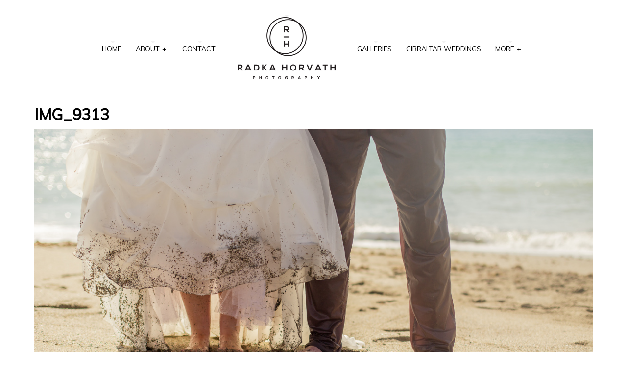

--- FILE ---
content_type: text/html; charset=UTF-8
request_url: https://www.radkahorvath.com/img_9313/
body_size: 6543
content:
<!DOCTYPE html>

<!--[if lt IE 7]> <html class="no-js lt-ie9 lt-ie8 lt-ie7 oldie" lang="en"> <![endif]-->
<!--[if IE 7]>    <html class="no-js lt-ie9 lt-ie8 oldie" lang="en"> <![endif]-->
<!--[if IE 8]>    <html class="no-js lt-ie9 oldie" lang="en"> <![endif]-->

<!--[if gt IE 8]><!--> <html xmlns="http://www.w3.org/1999/xhtml" lang="en-US"  ><!--<![endif]-->

<head>
    <meta http-equiv="Content-Type" content="text/html; charset=UTF-8" />
    <meta name="robots"  content="index, follow" />
    
        

    

    <title>Radka Horvath Photography &#8211; Home &raquo;  Wedding and Lifestyle Photography in Gibraltar and Spain &raquo; IMG_9313</title>
        <!-- Set the viewport width to device width for mobile -->
    <meta name="viewport" content="width=device-width, initial-scale=1.0, minimum-scale=1.0" />
                <link rel="shortcut icon" href="https://www.radkahorvath.com/wp-content/themes/tripod/favicon.ico" />
    
    <link rel="profile" href="http://gmpg.org/xfn/11" />
    
    <link rel="pingback" href="https://www.radkahorvath.com/xmlrpc.php" />
    <link href='//fonts.googleapis.com/css?family=Gruppo' rel='stylesheet' type='text/css'>
	
    <!--[if lt IE 9]>
        <link rel="stylesheet" href="https://www.radkahorvath.com/wp-content/themes/tripod/css/autoinclude/ie.css">
    <![endif]-->

    <!-- IE Fix for HTML5 Tags -->
    <!--[if lt IE 9]>
        <script src="http://html5shiv.googlecode.com/svn/trunk/html5.js"></script>
        <style>
            ul.header-slideshow-navigation > li.header-slideshow-navigation-elem,.flex-control-paging li a { background-color: #dfdfdf; }
            .pricing_box { background: none repeat scroll 0 0 #FFFFFF; border: 1px solid #dfdfdf; }
        </style>
    <![endif]-->    
    
    <!--[if lt IE 9]>       
        <style>
            #chrome_msg { color: #000; z-index: 999; position: fixed; top: 0; left: 0; background: #ece475; border: 2px solid #666; border-top: none; font: bold 11px Verdana, Geneva, Arial, Helvetica, sans-serif; line-height: 100%; width: 100%; text-align: center; padding: 5px 0; margin: 0 auto; }
            #chrome_msg a, #chrome_msg a:link { color: #a70101; text-decoration: none; }
            #chrome_msg a:hover { color: #a70101; text-decoration: underline; }
            #chrome_msg a#msg_hide { float: right; margin-right: 15px; cursor: pointer; }
            /* IE6 positioning fix */
            * html #chrome_msg { left: auto; margin: 0 auto; border-top: 2px solid #666;  }
        </style>
    <![endif]-->  
                <style type="text/css">
                div.row{width:1170px;}
                div.login-box-container{width:1170px;}
                header #header-container .sticky-menu-container .sticky-content{ max-width:1170px;}
                @media only screen and (min-width : 767px){
                    #main.folio #galleria, #main.clasic #galleria, #main.image_flow #cosmoImageFlow {margin-left:300px;}
                }
            </style>
    <script type='text/javascript'>function ctSetCookie(c_name, value, def_value){document.cookie = c_name + '=' + escape(value) + '; path=/';}ctSetCookie('ct_checkjs', '1214919035', '0');</script>
	<!-- Meta Tag Manager -->
	<meta name="author" content="Radka Horvath Wedding Photography" />
	<meta name="description" content="Radka Horvath - Wedding and Lifestyle Photographer in Gibraltar and Spain. Available worldwide." />
	<!-- / Meta Tag Manager -->
<link rel='dns-prefetch' href='//fonts.googleapis.com' />
<link rel='dns-prefetch' href='//s.w.org' />
<link rel="alternate" type="application/rss+xml" title="Radka Horvath Photography - Home &raquo; Feed" href="https://www.radkahorvath.com/feed/" />
<link rel="alternate" type="application/rss+xml" title="Radka Horvath Photography - Home &raquo; Comments Feed" href="https://www.radkahorvath.com/comments/feed/" />
<link rel="alternate" type="application/rss+xml" title="Radka Horvath Photography - Home &raquo; IMG_9313 Comments Feed" href="https://www.radkahorvath.com/feed/?attachment_id=651" />
		<script type="text/javascript">
			window._wpemojiSettings = {"baseUrl":"https:\/\/s.w.org\/images\/core\/emoji\/11.2.0\/72x72\/","ext":".png","svgUrl":"https:\/\/s.w.org\/images\/core\/emoji\/11.2.0\/svg\/","svgExt":".svg","source":{"concatemoji":"https:\/\/www.radkahorvath.com\/wp-includes\/js\/wp-emoji-release.min.js?ver=5.1.17"}};
			!function(e,a,t){var n,r,o,i=a.createElement("canvas"),p=i.getContext&&i.getContext("2d");function s(e,t){var a=String.fromCharCode;p.clearRect(0,0,i.width,i.height),p.fillText(a.apply(this,e),0,0);e=i.toDataURL();return p.clearRect(0,0,i.width,i.height),p.fillText(a.apply(this,t),0,0),e===i.toDataURL()}function c(e){var t=a.createElement("script");t.src=e,t.defer=t.type="text/javascript",a.getElementsByTagName("head")[0].appendChild(t)}for(o=Array("flag","emoji"),t.supports={everything:!0,everythingExceptFlag:!0},r=0;r<o.length;r++)t.supports[o[r]]=function(e){if(!p||!p.fillText)return!1;switch(p.textBaseline="top",p.font="600 32px Arial",e){case"flag":return s([55356,56826,55356,56819],[55356,56826,8203,55356,56819])?!1:!s([55356,57332,56128,56423,56128,56418,56128,56421,56128,56430,56128,56423,56128,56447],[55356,57332,8203,56128,56423,8203,56128,56418,8203,56128,56421,8203,56128,56430,8203,56128,56423,8203,56128,56447]);case"emoji":return!s([55358,56760,9792,65039],[55358,56760,8203,9792,65039])}return!1}(o[r]),t.supports.everything=t.supports.everything&&t.supports[o[r]],"flag"!==o[r]&&(t.supports.everythingExceptFlag=t.supports.everythingExceptFlag&&t.supports[o[r]]);t.supports.everythingExceptFlag=t.supports.everythingExceptFlag&&!t.supports.flag,t.DOMReady=!1,t.readyCallback=function(){t.DOMReady=!0},t.supports.everything||(n=function(){t.readyCallback()},a.addEventListener?(a.addEventListener("DOMContentLoaded",n,!1),e.addEventListener("load",n,!1)):(e.attachEvent("onload",n),a.attachEvent("onreadystatechange",function(){"complete"===a.readyState&&t.readyCallback()})),(n=t.source||{}).concatemoji?c(n.concatemoji):n.wpemoji&&n.twemoji&&(c(n.twemoji),c(n.wpemoji)))}(window,document,window._wpemojiSettings);
		</script>
		<style type="text/css">
img.wp-smiley,
img.emoji {
	display: inline !important;
	border: none !important;
	box-shadow: none !important;
	height: 1em !important;
	width: 1em !important;
	margin: 0 .07em !important;
	vertical-align: -0.1em !important;
	background: none !important;
	padding: 0 !important;
}
</style>
	<link rel='stylesheet' id='wp-block-library-css'  href='https://www.radkahorvath.com/wp-includes/css/dist/block-library/style.min.css?ver=5.1.17' type='text/css' media='all' />
<link rel='stylesheet' id='smuzform-public-form-render-css'  href='https://www.radkahorvath.com/wp-content/plugins/contact-form-add/public/assets/css/form-style.css?ver=5.1.17' type='text/css' media='all' />
<link rel='stylesheet' id='default_stylesheet-css'  href='https://www.radkahorvath.com/wp-content/themes/tripod/style.css?ver=5.1.17' type='text/css' media='all' />
<link rel='stylesheet' id='chosen.css-style-css'  href='https://www.radkahorvath.com/wp-content/themes/tripod/css/autoinclude/chosen.css?ver=5.1.17' type='text/css' media='all' />
<link rel='stylesheet' id='common.css-style-css'  href='https://www.radkahorvath.com/wp-content/themes/tripod/css/autoinclude/common.css?ver=5.1.17' type='text/css' media='all' />
<link rel='stylesheet' id='cosmo-typography.css-style-css'  href='https://www.radkahorvath.com/wp-content/themes/tripod/css/autoinclude/cosmo-typography.css?ver=5.1.17' type='text/css' media='all' />
<link rel='stylesheet' id='cosmo-widgets.css-style-css'  href='https://www.radkahorvath.com/wp-content/themes/tripod/css/autoinclude/cosmo-widgets.css?ver=5.1.17' type='text/css' media='all' />
<link rel='stylesheet' id='fontello.css-style-css'  href='https://www.radkahorvath.com/wp-content/themes/tripod/css/autoinclude/fontello.css?ver=5.1.17' type='text/css' media='all' />
<link rel='stylesheet' id='foundation.min.css-style-css'  href='https://www.radkahorvath.com/wp-content/themes/tripod/css/autoinclude/foundation.min.css?ver=5.1.17' type='text/css' media='all' />
<link rel='stylesheet' id='frontend.css-style-css'  href='https://www.radkahorvath.com/wp-content/themes/tripod/css/autoinclude/frontend.css?ver=5.1.17' type='text/css' media='all' />
<link rel='stylesheet' id='ie.css-style-css'  href='https://www.radkahorvath.com/wp-content/themes/tripod/css/autoinclude/ie.css?ver=5.1.17' type='text/css' media='all' />
<link rel='stylesheet' id='landscape.css-style-css'  href='https://www.radkahorvath.com/wp-content/themes/tripod/css/autoinclude/landscape.css?ver=5.1.17' type='text/css' media='all' />
<link rel='stylesheet' id='portrait.css-style-css'  href='https://www.radkahorvath.com/wp-content/themes/tripod/css/autoinclude/portrait.css?ver=5.1.17' type='text/css' media='all' />
<link rel='stylesheet' id='shortcode.css-style-css'  href='https://www.radkahorvath.com/wp-content/themes/tripod/css/autoinclude/shortcode.css?ver=5.1.17' type='text/css' media='all' />
<link rel='stylesheet' id='style.css-style-css'  href='https://www.radkahorvath.com/wp-content/themes/tripod/css/autoinclude/style.css?ver=5.1.17' type='text/css' media='all' />
<link rel='stylesheet' id='zsmall.css-style-css'  href='https://www.radkahorvath.com/wp-content/themes/tripod/css/autoinclude/zsmall.css?ver=5.1.17' type='text/css' media='all' />
<link rel='stylesheet' id='prettyPhoto-css'  href='https://www.radkahorvath.com/wp-content/themes/tripod/css/prettyPhoto.css?ver=5.1.17' type='text/css' media='all' />
<link rel='stylesheet' id='cosmo-gfont-1-css'  href='https://fonts.googleapis.com/css?family=Lato%3A300%2C400%2C700&#038;v1&#038;ver=5.1.17' type='text/css' media='all' />
<link rel='stylesheet' id='cosmo-gfont-2-css'  href='https://fonts.googleapis.com/css?family=Muli&#038;v1&#038;ver=5.1.17' type='text/css' media='all' />
<link rel='stylesheet' id='mediaelementjs-styles-css'  href='https://www.radkahorvath.com/wp-content/themes/tripod/video-audio-player/mediaelement/mediaelementplayer.css?ver=5.1.17' type='text/css' media='all' />
<script type='text/javascript' src='https://www.radkahorvath.com/wp-includes/js/jquery/jquery.js?ver=1.12.4'></script>
<script type='text/javascript' src='https://www.radkahorvath.com/wp-includes/js/jquery/jquery-migrate.min.js?ver=1.4.1'></script>
<script type='text/javascript'>
/* <![CDATA[ */
var ctPublic = {"_ajax_nonce":"146d4f150d","_ajax_url":"https:\/\/www.radkahorvath.com\/wp-admin\/admin-ajax.php"};
/* ]]> */
</script>
<script type='text/javascript' src='https://www.radkahorvath.com/wp-content/plugins/cleantalk-spam-protect/js/apbct-public.min.js?ver=5.121'></script>
<script type='text/javascript'>
/* <![CDATA[ */
var ctNocache = {"ajaxurl":"https:\/\/www.radkahorvath.com\/wp-admin\/admin-ajax.php","info_flag":false,"set_cookies_flag":false,"blog_home":"https:\/\/www.radkahorvath.com\/"};
/* ]]> */
</script>
<script type='text/javascript' src='https://www.radkahorvath.com/wp-content/plugins/cleantalk-spam-protect/js/cleantalk_nocache.min.js?ver=5.121'></script>
<script type='text/javascript' src='https://www.radkahorvath.com/wp-content/themes/tripod/js/jquery.isotope.min.js?ver=5.1.17'></script>
<script type='text/javascript'>
/* <![CDATA[ */
var MyAjax = {"ajaxurl":"https:\/\/www.radkahorvath.com\/wp-admin\/admin-ajax.php","wpargs":{"wpargs":{"page":"","pagename":"img_9313"}},"getMoreNonce":"5d250ef4f9"};
/* ]]> */
</script>
<script type='text/javascript' src='https://www.radkahorvath.com/wp-content/themes/tripod/lib/js/actions.js?ver=5.1.17'></script>
<script type='text/javascript' src='https://www.radkahorvath.com/wp-content/themes/tripod/video-audio-player/mediaelement/mediaelement-and-player.min.js?ver=2.1.3'></script>
<link rel='https://api.w.org/' href='https://www.radkahorvath.com/wp-json/' />
<link rel="EditURI" type="application/rsd+xml" title="RSD" href="https://www.radkahorvath.com/xmlrpc.php?rsd" />
<link rel="wlwmanifest" type="application/wlwmanifest+xml" href="https://www.radkahorvath.com/wp-includes/wlwmanifest.xml" /> 
<meta name="generator" content="WordPress 5.1.17" />
<link rel='shortlink' href='https://www.radkahorvath.com/?p=651' />
<link rel="alternate" type="application/json+oembed" href="https://www.radkahorvath.com/wp-json/oembed/1.0/embed?url=https%3A%2F%2Fwww.radkahorvath.com%2Fimg_9313%2F" />
<link rel="alternate" type="text/xml+oembed" href="https://www.radkahorvath.com/wp-json/oembed/1.0/embed?url=https%3A%2F%2Fwww.radkahorvath.com%2Fimg_9313%2F&#038;format=xml" />
    <!--Custom CSS-->
        <style type="text/css">
                        /*headings*/
            h1, h2, h3, h4, h5, h6{font-family: "Muli" !important ;  }
                                    /*primary text*/
            article, .post > .excerpt, .widget, p{font-family: "Muli" ;}
                                    /*menu text*/
            nav.main-menu{font-family: "Muli";}
            
            .entry-meta .entry-date.published {
display: none;
}


.share-opened {
font-size:25px;
padding-bottom: 25px;
border-bottom: 1px solid #cccccc;
}

form.contactform label {
color:#555555;

}

form.contactform input {
border:1px solid #999999;
}

form.contactform input:focus {
border:1px solid #666666;
}

form.contactform input[type="button"] {
border:1px solid #999999;
}

form.contactform input[type="button"]:hover {
border:1px solid #555555;
color:#555555;
opacity:1.0;
}

form.contactform textarea {
border:1px solid #999999;
}

form.contactform textarea:focus {
border:1px solid #666666;
}
.post-title{

display:none;

}

.cat-title{

display:none;

}

#comments { display:none; }

textarea:focus, textarea{
height: 220px;
}

input[type="text"], input[type="number"], input[type="email"]  {
height: initial;
line-height: initial;
}
.smInlineForm.smInlineFormDate span {
    width: 80px;
}

                

                            .single #main >.featimg>.featmask{
                    position: absolute;
                    width: 140%;
                    height: 1000px;
                    -webkit-transform: rotate(15deg);
                    -moz-transform: rotate(15deg);
                    -o-transform: rotate(15deg);
                    -ms-transform: rotate(15deg);
                    transform: rotate(15deg);
                    left: 0;
                    background: #FFF;
                    margin-top: -1400px;
                }
                    </style>
          

    <link rel="icon" href="https://www.radkahorvath.com/wp-content/uploads/2018/07/cropped-rsz_37255718_1894952787234369_636498949082972160_n-32x32.jpg" sizes="32x32" />
<link rel="icon" href="https://www.radkahorvath.com/wp-content/uploads/2018/07/cropped-rsz_37255718_1894952787234369_636498949082972160_n-192x192.jpg" sizes="192x192" />
<link rel="apple-touch-icon-precomposed" href="https://www.radkahorvath.com/wp-content/uploads/2018/07/cropped-rsz_37255718_1894952787234369_636498949082972160_n-180x180.jpg" />
<meta name="msapplication-TileImage" content="https://www.radkahorvath.com/wp-content/uploads/2018/07/cropped-rsz_37255718_1894952787234369_636498949082972160_n-270x270.jpg" />
</head>

<body class="attachment attachment-template-default single single-attachment postid-651 attachmentid-651 attachment-jpeg  layout-1170 mosaic template_default123" style="      ">


   
    
    <div id="page" class="container ">
        <div id="fb-root"></div>
        <div class="relative row">
                    </div>
         
        
                
        <header id="top">
            <div id="header-container"  >
                <div class="row   row_id_delimiter_top123 "><div class="delimiter  twelve columns"><div style="" class="delimiter-type white_space margin_30px "></div></div></div><div class="row element row_id_topmenu123 "><div class="menu_and_logo align-center twelve columns"><div class="menu-with-logo">        <div id="small-device-nav" class="small-device-nav swipe">
            <ul id="small-menuid">
                <li class="small-device-menu"><a href="#modal-menu" class="small-device-menu-link open-menu"><i class="icon-menu"></i></a></li>
            </ul>
        </div>
                <div id="modal-menu" class="modal-menu">
            <nav class="main-menu cosmo-menu align-top"><ul id="menu-main" class="mobile-menu"><li id="menu-item-1692" class="menu-item menu-item-type-custom menu-item-object-custom menu-item-1692  first no_description"><a href="http://radkahorvath.com/">Home</a></li>
<li id="menu-item-1695" class="menu-item menu-item-type-post_type menu-item-object-page menu-item-has-children menu-item-1695  no_description"><a href="https://www.radkahorvath.com/about/">About</a>
<ul class="children">
	<li id="menu-item-4842" class="menu-item menu-item-type-post_type menu-item-object-page menu-item-4842  no_description"><a href="https://www.radkahorvath.com/shop/">Shop</a></li>
</ul><div class="clear"></div>
</li>
<li id="menu-item-1691" class="menu-item menu-item-type-post_type menu-item-object-page menu-item-1691  no_description"><a href="https://www.radkahorvath.com/contact-radka-horvath-photography/">Contact</a></li>
<li id="menu-item-1694" class="menu-item menu-item-type-taxonomy menu-item-object-category menu-item-1694  no_description"><a href="https://www.radkahorvath.com/category/weddings/">Galleries</a></li>
<li id="menu-item-5140" class="menu-item menu-item-type-custom menu-item-object-custom menu-item-5140  no_description"><a href="https://www.radkahorvath.com/gallery/gibraltar-weddings/">Gibraltar Weddings</a></li>
<li id="menu-item-1697" class="menu-item menu-item-type-post_type menu-item-object-page menu-item-1697  no_description"><a href="https://www.radkahorvath.com/faqs/">FAQ</a></li>
<li id="menu-item-3498" class="menu-item menu-item-type-custom menu-item-object-custom menu-item-has-children menu-item-3498  no_description"><a href="http://radkahorvath.blogspot.com.es/">Blog</a>
<ul class="children">
	<li id="menu-item-3500" class="menu-item menu-item-type-custom menu-item-object-custom menu-item-3500  no_description"><a href="https://www.instagram.com/radka.horvath/">Instagram</a></li>
	<li id="menu-item-3499" class="menu-item menu-item-type-custom menu-item-object-custom menu-item-3499  no_description"><a href="https://www.facebook.com/radkahorvathphotography/">Facebook</a></li>
</ul><div class="clear"></div>
</li>
</ul><div class="clear"></div></nav>
                
        </div>
<nav class="main-menu cosmo-menu align-top"><ul id="menu-main-1" class="sf-menu"><li class="menu-item menu-item-type-custom menu-item-object-custom menu-item-1692  first no_description"><a href="http://radkahorvath.com/">Home</a></li>
<li class="menu-item menu-item-type-post_type menu-item-object-page menu-item-has-children menu-item-1695  no_description"><a href="https://www.radkahorvath.com/about/">About</a>
<ul class="children">
	<li class="menu-item menu-item-type-post_type menu-item-object-page menu-item-4842  no_description"><a href="https://www.radkahorvath.com/shop/">Shop</a></li>
</ul><div class="clear"></div>
</li>
<li class="menu-item menu-item-type-post_type menu-item-object-page menu-item-1691  no_description"><a href="https://www.radkahorvath.com/contact-radka-horvath-photography/">Contact</a></li>
<li class="menu-item menu-item-type-taxonomy menu-item-object-category menu-item-1694  no_description"><a href="https://www.radkahorvath.com/category/weddings/">Galleries</a></li>
<li class="menu-item menu-item-type-custom menu-item-object-custom menu-item-5140  no_description"><a href="https://www.radkahorvath.com/gallery/gibraltar-weddings/">Gibraltar Weddings</a></li>
<li class="menu-item more-menu-item  no_description "><a href="#">More</a><ul class="children more-menu-item"><li class="menu-item menu-item-type-post_type menu-item-object-page menu-item-1697  no_description"><a href="https://www.radkahorvath.com/faqs/">FAQ</a></li>
<li class="menu-item menu-item-type-custom menu-item-object-custom menu-item-has-children menu-item-3498  no_description"><a href="http://radkahorvath.blogspot.com.es/">Blog</a>
<ul class="children">
	<li class="menu-item menu-item-type-custom menu-item-object-custom menu-item-3500  no_description"><a href="https://www.instagram.com/radka.horvath/">Instagram</a></li>
	<li class="menu-item menu-item-type-custom menu-item-object-custom menu-item-3499  no_description"><a href="https://www.facebook.com/radkahorvathphotography/">Facebook</a></li>
</ul><div class="clear"></div>
</li>
</ul><div class="clear"></div></nav></div></div><div class="no-padding"><div class="sticky-menu-container"><div class="sticky-content align-center">        <div id="small-device-nav_stiky" class="small-device-nav swipe">
            <ul id="small-menuid_stiky">
                <li class="small-device-menu"><a href="#modal-menu" class="small-device-menu-link open-menu"><i class="icon-menu"></i></a></li>
            </ul>
        </div>
                <div id="modal-menu_stiky" class="modal-menu">
            <nav class="main-menu cosmo-menu align-top"><ul id="menu-main-2" class="mobile-menu"><li class="menu-item menu-item-type-custom menu-item-object-custom menu-item-1692  first no_description"><a href="http://radkahorvath.com/">Home</a></li>
<li class="menu-item menu-item-type-post_type menu-item-object-page menu-item-has-children menu-item-1695  no_description"><a href="https://www.radkahorvath.com/about/">About</a>
<ul class="children">
	<li class="menu-item menu-item-type-post_type menu-item-object-page menu-item-4842  no_description"><a href="https://www.radkahorvath.com/shop/">Shop</a></li>
</ul><div class="clear"></div>
</li>
<li class="menu-item menu-item-type-post_type menu-item-object-page menu-item-1691  no_description"><a href="https://www.radkahorvath.com/contact-radka-horvath-photography/">Contact</a></li>
<li class="menu-item menu-item-type-taxonomy menu-item-object-category menu-item-1694  no_description"><a href="https://www.radkahorvath.com/category/weddings/">Galleries</a></li>
<li class="menu-item menu-item-type-custom menu-item-object-custom menu-item-5140  no_description"><a href="https://www.radkahorvath.com/gallery/gibraltar-weddings/">Gibraltar Weddings</a></li>
<li class="menu-item menu-item-type-post_type menu-item-object-page menu-item-1697  no_description"><a href="https://www.radkahorvath.com/faqs/">FAQ</a></li>
<li class="menu-item menu-item-type-custom menu-item-object-custom menu-item-has-children menu-item-3498  no_description"><a href="http://radkahorvath.blogspot.com.es/">Blog</a>
<ul class="children">
	<li class="menu-item menu-item-type-custom menu-item-object-custom menu-item-3500  no_description"><a href="https://www.instagram.com/radka.horvath/">Instagram</a></li>
	<li class="menu-item menu-item-type-custom menu-item-object-custom menu-item-3499  no_description"><a href="https://www.facebook.com/radkahorvathphotography/">Facebook</a></li>
</ul><div class="clear"></div>
</li>
</ul><div class="clear"></div></nav>
                
        </div>
<nav class="main-menu cosmo-menu align-top"><ul id="menu-main-3" class="sf-menu"><li class="menu-item menu-item-type-custom menu-item-object-custom menu-item-1692  first no_description"><a href="http://radkahorvath.com/">Home</a></li>
<li class="menu-item menu-item-type-post_type menu-item-object-page menu-item-has-children menu-item-1695  no_description"><a href="https://www.radkahorvath.com/about/">About</a>
<ul class="children">
	<li class="menu-item menu-item-type-post_type menu-item-object-page menu-item-4842  no_description"><a href="https://www.radkahorvath.com/shop/">Shop</a></li>
</ul><div class="clear"></div>
</li>
<li class="menu-item menu-item-type-post_type menu-item-object-page menu-item-1691  no_description"><a href="https://www.radkahorvath.com/contact-radka-horvath-photography/">Contact</a></li>
<li class="menu-item menu-item-type-taxonomy menu-item-object-category menu-item-1694  no_description"><a href="https://www.radkahorvath.com/category/weddings/">Galleries</a></li>
<li class="menu-item menu-item-type-custom menu-item-object-custom menu-item-5140  no_description"><a href="https://www.radkahorvath.com/gallery/gibraltar-weddings/">Gibraltar Weddings</a></li>
<li class="menu-item more-menu-item  no_description "><a href="#">More</a><ul class="children more-menu-item"><li class="menu-item menu-item-type-post_type menu-item-object-page menu-item-1697  no_description"><a href="https://www.radkahorvath.com/faqs/">FAQ</a></li>
<li class="menu-item menu-item-type-custom menu-item-object-custom menu-item-has-children menu-item-3498  no_description"><a href="http://radkahorvath.blogspot.com.es/">Blog</a>
<ul class="children">
	<li class="menu-item menu-item-type-custom menu-item-object-custom menu-item-3500  no_description"><a href="https://www.instagram.com/radka.horvath/">Instagram</a></li>
	<li class="menu-item menu-item-type-custom menu-item-object-custom menu-item-3499  no_description"><a href="https://www.facebook.com/radkahorvathphotography/">Facebook</a></li>
</ul><div class="clear"></div>
</li>
</ul><div class="clear"></div></nav></div></div></div></div>
            </div>
            <div class="sticky-header-delimiter hidden"></div>
        </header>
<section class="b_content clearfix" id="main">
                    <div class="row" id="article-title">
                    <div class="twelve columns">
                        <div class="single-title-container ">
                                                        <div class="the-title">
                                <div class="single-title-delimiter">
                                    <h2 class="single-title">IMG_9313</h2>
                                </div>

                            </div>
                        </div>
                    </div>
                </div>                
                  <div class="row element row_id_additional "><div class="  twelve columns">                <div class="featimg"   >
                    <div class="img">
                        <img src="https://www.radkahorvath.com/wp-content/uploads/2014/06/IMG_9313.jpg" alt="" />                    </div>
                </div>
            </div></div></section>
      
            <!-- footer -->
        <footer id="colophon" role="contentinfo" data-role="footer" data-position="fixed" data-fullscreen="true">
            <div class="row   row_id_delimiter123 "><div class="delimiter  twelve columns"><div style="border-top: 1px dotted #cecece;" class="delimiter-type pointed margin_30px "></div></div></div><div class="row element row_id_copyright "><div class="copyright align-left six columns">            <p class="copyright align-top">Copyright © 2026 Radka Horvath</p>
        </div><div class="socialicons align-right six columns">    
        <ul class="cosmo-social align-top">
                    
            </ul>
        </div></div>        </footer>
        <!-- eof footer-->
        </div> 
    
    <div class="overlay">&nbsp;</div>
            <script type="text/javascript" src="//platform.twitter.com/widgets.js"></script>
        <script type="text/javascript">
            (function() {
                var po = document.createElement('script'); po.type = 'text/javascript'; po.async = true;
                po.src = '//apis.google.com/js/plusone.js';
                var s = document.getElementsByTagName('script')[0]; s.parentNode.insertBefore(po, s);
            })();
        </script>
        <script type="text/javascript">

        var cookies_prefix = "tripod";  
        var themeurl = "https://www.radkahorvath.com/wp-content/themes/tripod";
        jQuery( function(){
            jQuery( '.demo-tooltip' ).tour();
        });

    </script>
        <script>
  (function(i,s,o,g,r,a,m){i['GoogleAnalyticsObject']=r;i[r]=i[r]||function(){
  (i[r].q=i[r].q||[]).push(arguments)},i[r].l=1*new Date();a=s.createElement(o),
  m=s.getElementsByTagName(o)[0];a.async=1;a.src=g;m.parentNode.insertBefore(a,m)
  })(window,document,'script','//www.google-analytics.com/analytics.js','ga');

  ga('create', 'UA-49240393-1', 'radkahorvath.com');
  ga('send', 'pageview');

</script><script type='text/javascript' src='https://www.radkahorvath.com/wp-content/plugins/contact-form-add/public/assets/js/jquery-validate.js?ver=1.4'></script>
<script type='text/javascript'>
/* <![CDATA[ */
var smuzform = {"ajaxurl":"https:\/\/www.radkahorvath.com\/wp-admin\/admin-ajax.php","errorMessages":{"required":"This field is required.","email":"Please enter a valid email address.","number":"The value you have entered is not a numeric value","url":"URL is not valid."}};
/* ]]> */
</script>
<script type='text/javascript' src='https://www.radkahorvath.com/wp-content/plugins/contact-form-add/public/assets/js/smuzforms.js?ver=1.4'></script>
<script type='text/javascript' src='https://www.radkahorvath.com/wp-content/themes/tripod/js/jquery.pageslide.min.js?ver=5.1.17'></script>
<script type='text/javascript' src='https://www.radkahorvath.com/wp-content/themes/tripod/js/jquery.superfish.js?ver=5.1.17'></script>
<script type='text/javascript' src='https://www.radkahorvath.com/wp-content/themes/tripod/js/jquery.supersubs.js?ver=5.1.17'></script>
<script type='text/javascript' src='https://www.radkahorvath.com/wp-content/themes/tripod/js/galleria-1.2.9.min.js?ver=5.1.17'></script>
<script type='text/javascript' src='https://www.radkahorvath.com/wp-content/themes/tripod/js/tour.js?ver=5.1.17'></script>
<script type='text/javascript' src='https://www.radkahorvath.com/wp-content/themes/tripod/js/jquery.tabs.pack.js?ver=5.1.17'></script>
<script type='text/javascript' src='https://www.radkahorvath.com/wp-content/themes/tripod/js/jquery.scrollTo-1.4.2-min.js?ver=5.1.17'></script>
<script type='text/javascript' src='https://www.radkahorvath.com/wp-content/themes/tripod/js/jquery.cookie_renamed.js?ver=5.1.17'></script>
<script type='text/javascript'>
/* <![CDATA[ */
var galleria = {"gallery_type":"mosaic"};
var prettyPhoto_enb = {"enb_lightbox":"1"};
var cosmo_woocommerce_cripts = {"is_enabled":false};
var hoverEffect = {"disable_hover_effect":"1"};
var logo_font = "";
var gallery_speed = "335";
var is_mobile = {"logic":""};
var logo = {"logoContent":"\n            <a style=\"width:200px\" href=\"https:\/\/www.radkahorvath.com\" class=\"hover\">\n                <img alt=\"Radka Horvath Photography - Home\" width=\"200\" src=\"https:\/\/www.radkahorvath.com\/wp-content\/uploads\/2018\/07\/resize0ne.png\" >\n            <\/a>"};
/* ]]> */
</script>
<script type='text/javascript' src='https://www.radkahorvath.com/wp-content/themes/tripod/js/functions.js?ver=5.1.17'></script>
<script type='text/javascript' src='https://www.radkahorvath.com/wp-content/themes/tripod/js/jquery.prettyPhoto.js?ver=5.1.17'></script>
<script type='text/javascript' src='https://www.radkahorvath.com/wp-content/themes/tripod/js/jquery.easing.js?ver=5.1.17'></script>
<script type='text/javascript' src='https://www.radkahorvath.com/wp-content/themes/tripod/js/jquery.jscroll.js?ver=5.1.17'></script>
<script type='text/javascript' src='https://www.radkahorvath.com/wp-content/themes/tripod/js/jquery.waitforimages.js?ver=5.1.17'></script>
<script type='text/javascript' src='https://www.radkahorvath.com/wp-includes/js/comment-reply.min.js?ver=5.1.17'></script>
<script type='text/javascript' src='https://www.radkahorvath.com/wp-includes/js/wp-embed.min.js?ver=5.1.17'></script>
    </body> 
</html>